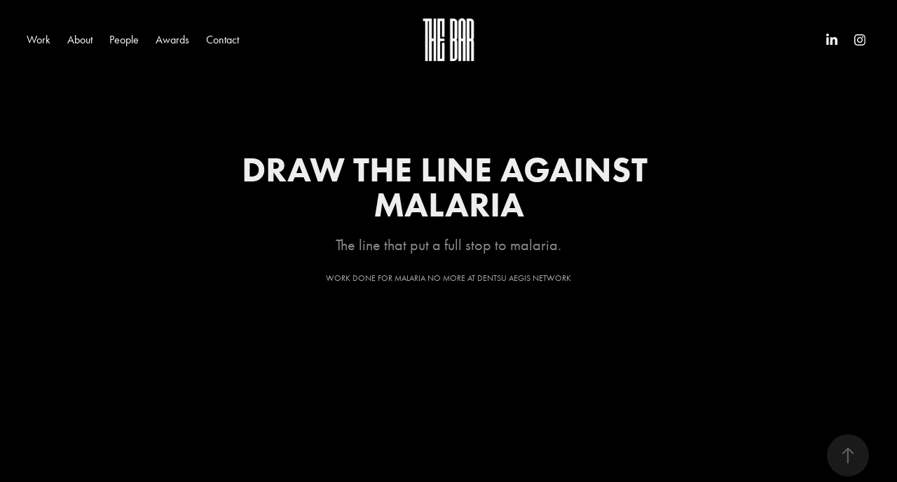

--- FILE ---
content_type: text/html; charset=utf-8
request_url: https://thebar.africa/draw-the-line-against-malaria
body_size: 5289
content:
<!DOCTYPE HTML>
<html lang="en-US">
<head>
  <meta charset="UTF-8" />
  <meta name="viewport" content="width=device-width, initial-scale=1" />
      <meta name="description"  content="The line that put a full stop to malaria." />
      <meta name="twitter:card"  content="summary_large_image" />
      <meta name="twitter:site"  content="@AdobePortfolio" />
      <meta  property="og:title" content="The Bar - DRAW THE LINE AGAINST MALARIA" />
      <meta  property="og:description" content="The line that put a full stop to malaria." />
      <meta  property="og:image" content="https://cdn.myportfolio.com/83079e0b-74b8-415d-8b13-b67fc31773d4/628ebd54-6af5-478a-88fc-36bad47e4b82_rwc_0x0x5156x4098x5156.jpg?h=5e000b365b53610c65d419d0f5c10acd" />
        <link rel="icon" href="https://cdn.myportfolio.com/83079e0b-74b8-415d-8b13-b67fc31773d4/fe2c5bd9-9e1c-4921-868c-d21d2f1897dc_carw_1x1x32.png?h=094051ccc3ae97bffc8eca701bd0b1d0" />
      <link rel="stylesheet" href="/dist/css/main.css" type="text/css" />
      <link rel="stylesheet" href="https://cdn.myportfolio.com/83079e0b-74b8-415d-8b13-b67fc31773d4/6129405405fd6a8ae322630029fb05401746787459.css?h=405d7002a276795943ee5bbc512b8719" type="text/css" />
    <link rel="canonical" href="https://thebar.africa/draw-the-line-against-malaria" />
      <title>The Bar - DRAW THE LINE AGAINST MALARIA</title>
    <script type="text/javascript" src="//use.typekit.net/ik/[base64].js?cb=35f77bfb8b50944859ea3d3804e7194e7a3173fb" async onload="
    try {
      window.Typekit.load();
    } catch (e) {
      console.warn('Typekit not loaded.');
    }
    "></script>
</head>
  <body class="transition-enabled">  <div class='page-background-video page-background-video-with-panel'>
  </div>
  <div class="js-responsive-nav">
    <div class="responsive-nav has-social">
      <div class="close-responsive-click-area js-close-responsive-nav">
        <div class="close-responsive-button"></div>
      </div>
          <nav class="nav-container" data-hover-hint="nav" data-hover-hint-placement="bottom-start">
                <div class="gallery-title"><a href="/work" >Work</a></div>
      <div class="page-title">
        <a href="/about" >About</a>
      </div>
      <div class="page-title">
        <a href="/people" >People</a>
      </div>
      <div class="page-title">
        <a href="/awards-1" >Awards</a>
      </div>
      <div class="page-title">
        <a href="/contact" >Contact</a>
      </div>
          </nav>
        <div class="social pf-nav-social" data-context="theme.nav" data-hover-hint="navSocialIcons" data-hover-hint-placement="bottom-start">
          <ul>
                  <li>
                    <a href="https://www.linkedin.com/company/the-bar-africa/about/" target="_blank">
                      <svg version="1.1" id="Layer_1" xmlns="http://www.w3.org/2000/svg" xmlns:xlink="http://www.w3.org/1999/xlink" viewBox="0 0 30 24" style="enable-background:new 0 0 30 24;" xml:space="preserve" class="icon">
                      <path id="path-1_24_" d="M19.6,19v-5.8c0-1.4-0.5-2.4-1.7-2.4c-1,0-1.5,0.7-1.8,1.3C16,12.3,16,12.6,16,13v6h-3.4
                        c0,0,0.1-9.8,0-10.8H16v1.5c0,0,0,0,0,0h0v0C16.4,9,17.2,7.9,19,7.9c2.3,0,4,1.5,4,4.9V19H19.6z M8.9,6.7L8.9,6.7
                        C7.7,6.7,7,5.9,7,4.9C7,3.8,7.8,3,8.9,3s1.9,0.8,1.9,1.9C10.9,5.9,10.1,6.7,8.9,6.7z M10.6,19H7.2V8.2h3.4V19z"/>
                      </svg>
                    </a>
                  </li>
                  <li>
                    <a href="https://www.instagram.com/thebar.africa/" target="_blank">
                      <svg version="1.1" id="Layer_1" xmlns="http://www.w3.org/2000/svg" xmlns:xlink="http://www.w3.org/1999/xlink" viewBox="0 0 30 24" style="enable-background:new 0 0 30 24;" xml:space="preserve" class="icon">
                      <g>
                        <path d="M15,5.4c2.1,0,2.4,0,3.2,0c0.8,0,1.2,0.2,1.5,0.3c0.4,0.1,0.6,0.3,0.9,0.6c0.3,0.3,0.5,0.5,0.6,0.9
                          c0.1,0.3,0.2,0.7,0.3,1.5c0,0.8,0,1.1,0,3.2s0,2.4,0,3.2c0,0.8-0.2,1.2-0.3,1.5c-0.1,0.4-0.3,0.6-0.6,0.9c-0.3,0.3-0.5,0.5-0.9,0.6
                          c-0.3,0.1-0.7,0.2-1.5,0.3c-0.8,0-1.1,0-3.2,0s-2.4,0-3.2,0c-0.8,0-1.2-0.2-1.5-0.3c-0.4-0.1-0.6-0.3-0.9-0.6
                          c-0.3-0.3-0.5-0.5-0.6-0.9c-0.1-0.3-0.2-0.7-0.3-1.5c0-0.8,0-1.1,0-3.2s0-2.4,0-3.2c0-0.8,0.2-1.2,0.3-1.5c0.1-0.4,0.3-0.6,0.6-0.9
                          c0.3-0.3,0.5-0.5,0.9-0.6c0.3-0.1,0.7-0.2,1.5-0.3C12.6,5.4,12.9,5.4,15,5.4 M15,4c-2.2,0-2.4,0-3.3,0c-0.9,0-1.4,0.2-1.9,0.4
                          c-0.5,0.2-1,0.5-1.4,0.9C7.9,5.8,7.6,6.2,7.4,6.8C7.2,7.3,7.1,7.9,7,8.7C7,9.6,7,9.8,7,12s0,2.4,0,3.3c0,0.9,0.2,1.4,0.4,1.9
                          c0.2,0.5,0.5,1,0.9,1.4c0.4,0.4,0.9,0.7,1.4,0.9c0.5,0.2,1.1,0.3,1.9,0.4c0.9,0,1.1,0,3.3,0s2.4,0,3.3,0c0.9,0,1.4-0.2,1.9-0.4
                          c0.5-0.2,1-0.5,1.4-0.9c0.4-0.4,0.7-0.9,0.9-1.4c0.2-0.5,0.3-1.1,0.4-1.9c0-0.9,0-1.1,0-3.3s0-2.4,0-3.3c0-0.9-0.2-1.4-0.4-1.9
                          c-0.2-0.5-0.5-1-0.9-1.4c-0.4-0.4-0.9-0.7-1.4-0.9c-0.5-0.2-1.1-0.3-1.9-0.4C17.4,4,17.2,4,15,4L15,4L15,4z"/>
                        <path d="M15,7.9c-2.3,0-4.1,1.8-4.1,4.1s1.8,4.1,4.1,4.1s4.1-1.8,4.1-4.1S17.3,7.9,15,7.9L15,7.9z M15,14.7c-1.5,0-2.7-1.2-2.7-2.7
                          c0-1.5,1.2-2.7,2.7-2.7s2.7,1.2,2.7,2.7C17.7,13.5,16.5,14.7,15,14.7L15,14.7z"/>
                        <path d="M20.2,7.7c0,0.5-0.4,1-1,1s-1-0.4-1-1s0.4-1,1-1S20.2,7.2,20.2,7.7L20.2,7.7z"/>
                      </g>
                      </svg>
                    </a>
                  </li>
          </ul>
        </div>
    </div>
  </div>
    <header class="site-header js-site-header  js-fixed-nav" data-context="theme.nav" data-hover-hint="nav" data-hover-hint-placement="top-start">
        <nav class="nav-container" data-hover-hint="nav" data-hover-hint-placement="bottom-start">
                <div class="gallery-title"><a href="/work" >Work</a></div>
      <div class="page-title">
        <a href="/about" >About</a>
      </div>
      <div class="page-title">
        <a href="/people" >People</a>
      </div>
      <div class="page-title">
        <a href="/awards-1" >Awards</a>
      </div>
      <div class="page-title">
        <a href="/contact" >Contact</a>
      </div>
        </nav>
        <div class="logo-wrap" data-context="theme.logo.header" data-hover-hint="logo" data-hover-hint-placement="bottom-start">
          <div class="logo e2e-site-logo-text logo-image has-rollover ">
    <a href="/work" class="image-normal image-link">
      <img src="https://cdn.myportfolio.com/83079e0b-74b8-415d-8b13-b67fc31773d4/f3f4319e-7388-4ad6-816c-dde7b405f9a8_rwc_1010x816x3322x2662x4096.png?h=9394c11bd42fcda355a8bab012f2dbe1" alt="Yash Deb">
    </a>
    <a href="/work" class="image-rollover image-link">
      <img src="https://cdn.myportfolio.com/83079e0b-74b8-415d-8b13-b67fc31773d4/91440b94-7317-4f10-97b8-632ff4bfcff0_rwc_0x7x1200x961x4096.gif?h=0c1d9088be52b6fb4eb8f1bfc6289a4a" alt="Yash Deb">
    </a>
          </div>
        </div>
        <div class="social pf-nav-social" data-context="theme.nav" data-hover-hint="navSocialIcons" data-hover-hint-placement="bottom-start">
          <ul>
                  <li>
                    <a href="https://www.linkedin.com/company/the-bar-africa/about/" target="_blank">
                      <svg version="1.1" id="Layer_1" xmlns="http://www.w3.org/2000/svg" xmlns:xlink="http://www.w3.org/1999/xlink" viewBox="0 0 30 24" style="enable-background:new 0 0 30 24;" xml:space="preserve" class="icon">
                      <path id="path-1_24_" d="M19.6,19v-5.8c0-1.4-0.5-2.4-1.7-2.4c-1,0-1.5,0.7-1.8,1.3C16,12.3,16,12.6,16,13v6h-3.4
                        c0,0,0.1-9.8,0-10.8H16v1.5c0,0,0,0,0,0h0v0C16.4,9,17.2,7.9,19,7.9c2.3,0,4,1.5,4,4.9V19H19.6z M8.9,6.7L8.9,6.7
                        C7.7,6.7,7,5.9,7,4.9C7,3.8,7.8,3,8.9,3s1.9,0.8,1.9,1.9C10.9,5.9,10.1,6.7,8.9,6.7z M10.6,19H7.2V8.2h3.4V19z"/>
                      </svg>
                    </a>
                  </li>
                  <li>
                    <a href="https://www.instagram.com/thebar.africa/" target="_blank">
                      <svg version="1.1" id="Layer_1" xmlns="http://www.w3.org/2000/svg" xmlns:xlink="http://www.w3.org/1999/xlink" viewBox="0 0 30 24" style="enable-background:new 0 0 30 24;" xml:space="preserve" class="icon">
                      <g>
                        <path d="M15,5.4c2.1,0,2.4,0,3.2,0c0.8,0,1.2,0.2,1.5,0.3c0.4,0.1,0.6,0.3,0.9,0.6c0.3,0.3,0.5,0.5,0.6,0.9
                          c0.1,0.3,0.2,0.7,0.3,1.5c0,0.8,0,1.1,0,3.2s0,2.4,0,3.2c0,0.8-0.2,1.2-0.3,1.5c-0.1,0.4-0.3,0.6-0.6,0.9c-0.3,0.3-0.5,0.5-0.9,0.6
                          c-0.3,0.1-0.7,0.2-1.5,0.3c-0.8,0-1.1,0-3.2,0s-2.4,0-3.2,0c-0.8,0-1.2-0.2-1.5-0.3c-0.4-0.1-0.6-0.3-0.9-0.6
                          c-0.3-0.3-0.5-0.5-0.6-0.9c-0.1-0.3-0.2-0.7-0.3-1.5c0-0.8,0-1.1,0-3.2s0-2.4,0-3.2c0-0.8,0.2-1.2,0.3-1.5c0.1-0.4,0.3-0.6,0.6-0.9
                          c0.3-0.3,0.5-0.5,0.9-0.6c0.3-0.1,0.7-0.2,1.5-0.3C12.6,5.4,12.9,5.4,15,5.4 M15,4c-2.2,0-2.4,0-3.3,0c-0.9,0-1.4,0.2-1.9,0.4
                          c-0.5,0.2-1,0.5-1.4,0.9C7.9,5.8,7.6,6.2,7.4,6.8C7.2,7.3,7.1,7.9,7,8.7C7,9.6,7,9.8,7,12s0,2.4,0,3.3c0,0.9,0.2,1.4,0.4,1.9
                          c0.2,0.5,0.5,1,0.9,1.4c0.4,0.4,0.9,0.7,1.4,0.9c0.5,0.2,1.1,0.3,1.9,0.4c0.9,0,1.1,0,3.3,0s2.4,0,3.3,0c0.9,0,1.4-0.2,1.9-0.4
                          c0.5-0.2,1-0.5,1.4-0.9c0.4-0.4,0.7-0.9,0.9-1.4c0.2-0.5,0.3-1.1,0.4-1.9c0-0.9,0-1.1,0-3.3s0-2.4,0-3.3c0-0.9-0.2-1.4-0.4-1.9
                          c-0.2-0.5-0.5-1-0.9-1.4c-0.4-0.4-0.9-0.7-1.4-0.9c-0.5-0.2-1.1-0.3-1.9-0.4C17.4,4,17.2,4,15,4L15,4L15,4z"/>
                        <path d="M15,7.9c-2.3,0-4.1,1.8-4.1,4.1s1.8,4.1,4.1,4.1s4.1-1.8,4.1-4.1S17.3,7.9,15,7.9L15,7.9z M15,14.7c-1.5,0-2.7-1.2-2.7-2.7
                          c0-1.5,1.2-2.7,2.7-2.7s2.7,1.2,2.7,2.7C17.7,13.5,16.5,14.7,15,14.7L15,14.7z"/>
                        <path d="M20.2,7.7c0,0.5-0.4,1-1,1s-1-0.4-1-1s0.4-1,1-1S20.2,7.2,20.2,7.7L20.2,7.7z"/>
                      </g>
                      </svg>
                    </a>
                  </li>
          </ul>
        </div>
        <div class="hamburger-click-area js-hamburger">
          <div class="hamburger">
            <i></i>
            <i></i>
            <i></i>
          </div>
        </div>
    </header>
    <div class="header-placeholder"></div>
  <div class="site-wrap cfix js-site-wrap">
    <div class="site-container">
      <div class="site-content e2e-site-content">
        <main>
  <div class="page-container" data-context="page.page.container" data-hover-hint="pageContainer">
    <section class="page standard-modules">
        <header class="page-header content" data-context="pages" data-identity="id:p618a39c52245c9e664027fda47c53a2084a664e0ca978dd049dfb" data-hover-hint="pageHeader" data-hover-hint-id="p618a39c52245c9e664027fda47c53a2084a664e0ca978dd049dfb">
            <h1 class="title preserve-whitespace e2e-site-logo-text">DRAW THE LINE AGAINST MALARIA</h1>
            <p class="description">The line that put a full stop to malaria.</p>
        </header>
      <div class="page-content js-page-content" data-context="pages" data-identity="id:p618a39c52245c9e664027fda47c53a2084a664e0ca978dd049dfb">
        <div id="project-canvas" class="js-project-modules modules content">
          <div id="project-modules">
              
              
              
              
              
              <div class="project-module module text project-module-text align- js-project-module e2e-site-project-module-text" style="padding-top: 0px;
padding-bottom: 21px;
">
  <div class="rich-text js-text-editable module-text"><div><span style="font-size:12px;" class="texteditor-inline-fontsize"><span style="font-family:ftnk; font-weight:400;">WORK DONE FOR MALARIA NO MORE AT DENTSU AEGIS NETWORK</span></span></div></div>
</div>

              
              
              
              
              
              
              <div class="project-module module video project-module-video js-js-project-module">
    <div class="embed-dimensions" style="max-width: 1920px; max-height: 1080px; margin: 0 auto;">
    <div class="embed-aspect-ratio" style="padding-bottom: 56.25%; position: relative; height: 0px;">
        <iframe title="Video Player" class="embed-content" src="https://www-ccv.adobe.io/v1/player/ccv/K_sZrL-a7Xz/embed?bgcolor=%23191919&lazyLoading=true&api_key=BehancePro2View" frameborder="0" allowfullscreen style="position: absolute; top: 0; left: 0; width: 100%; height: 100%;"></iframe>
    </div>
    </div>

</div>

              
              
              
              
              
              
              
              
              
              <div class="project-module module video project-module-video js-js-project-module" style="padding-top: px;
padding-bottom: 0px;
">
    <div class="embed-dimensions" style="max-width: 1280px; max-height: 720px; margin: 0 auto;">
    <div class="embed-aspect-ratio" style="padding-bottom: 56.25%; position: relative; height: 0px;">
        <iframe title="Video Player" class="embed-content" src="https://www-ccv.adobe.io/v1/player/ccv/BwCefmKnCQ8/embed?bgcolor=%23191919&lazyLoading=true&api_key=BehancePro2View" frameborder="0" allowfullscreen style="position: absolute; top: 0; left: 0; width: 100%; height: 100%;"></iframe>
    </div>
    </div>

</div>

              
              
              
              
              
              
              
              
              <div class="project-module module image project-module-image js-js-project-module"  style="padding-top: px;
padding-bottom: 0px;
">

  

  
     <div class="js-lightbox" data-src="https://cdn.myportfolio.com/83079e0b-74b8-415d-8b13-b67fc31773d4/3fed84a7-b908-4f0d-9390-f2fcc55ffe5b.jpg?h=88af5c569231c9d936029386f3917d6f">
           <img
             class="js-lazy e2e-site-project-module-image"
             src="[data-uri]"
             data-src="https://cdn.myportfolio.com/83079e0b-74b8-415d-8b13-b67fc31773d4/3fed84a7-b908-4f0d-9390-f2fcc55ffe5b_rw_1920.jpg?h=ea41b0175b4bed5f1cfd356999d721bd"
             data-srcset="https://cdn.myportfolio.com/83079e0b-74b8-415d-8b13-b67fc31773d4/3fed84a7-b908-4f0d-9390-f2fcc55ffe5b_rw_600.jpg?h=18286c5bb2565b0f758e96edd8cc0862 600w,https://cdn.myportfolio.com/83079e0b-74b8-415d-8b13-b67fc31773d4/3fed84a7-b908-4f0d-9390-f2fcc55ffe5b_rw_1200.jpg?h=2dd7cbcc5de3fc56e971e3189ed2f917 1200w,https://cdn.myportfolio.com/83079e0b-74b8-415d-8b13-b67fc31773d4/3fed84a7-b908-4f0d-9390-f2fcc55ffe5b_rw_1920.jpg?h=ea41b0175b4bed5f1cfd356999d721bd 1920w,"
             data-sizes="(max-width: 1920px) 100vw, 1920px"
             width="1920"
             height="0"
             style="padding-bottom: 56.17%; background: rgba(0, 0, 0, 0.03)"
             
           >
     </div>
  

</div>

              
              
              
              
              
              
              
              
              
              <div class="project-module module image project-module-image js-js-project-module"  style="padding-top: 0px;
padding-bottom: 0px;
">

  

  
     <div class="js-lightbox" data-src="https://cdn.myportfolio.com/83079e0b-74b8-415d-8b13-b67fc31773d4/0e8bc87b-5760-4652-91b0-8759adefa8d3.jpg?h=97cd2f15849ce88d8b78f4aa10ef73cc">
           <img
             class="js-lazy e2e-site-project-module-image"
             src="[data-uri]"
             data-src="https://cdn.myportfolio.com/83079e0b-74b8-415d-8b13-b67fc31773d4/0e8bc87b-5760-4652-91b0-8759adefa8d3_rw_1920.jpg?h=e374c4caa546f7fd38c90616d132932a"
             data-srcset="https://cdn.myportfolio.com/83079e0b-74b8-415d-8b13-b67fc31773d4/0e8bc87b-5760-4652-91b0-8759adefa8d3_rw_600.jpg?h=4fd7252c72d1343407bdd636c24a7a2d 600w,https://cdn.myportfolio.com/83079e0b-74b8-415d-8b13-b67fc31773d4/0e8bc87b-5760-4652-91b0-8759adefa8d3_rw_1200.jpg?h=5e57e1fceb0fa89d36f4e8bf17329ff9 1200w,https://cdn.myportfolio.com/83079e0b-74b8-415d-8b13-b67fc31773d4/0e8bc87b-5760-4652-91b0-8759adefa8d3_rw_1920.jpg?h=e374c4caa546f7fd38c90616d132932a 1920w,"
             data-sizes="(max-width: 1920px) 100vw, 1920px"
             width="1920"
             height="0"
             style="padding-bottom: 56.17%; background: rgba(0, 0, 0, 0.03)"
             
           >
     </div>
  

</div>

              
              
              
              
              
              
              
              
              
              <div class="project-module module image project-module-image js-js-project-module"  style="padding-top: px;
padding-bottom: 19px;
">

  

  
     <div class="js-lightbox" data-src="https://cdn.myportfolio.com/83079e0b-74b8-415d-8b13-b67fc31773d4/8cbf4381-45cf-4d95-9d62-bd133042894b.jpg?h=86ad495b966bc6fc9b4dc2e8c43303ef">
           <img
             class="js-lazy e2e-site-project-module-image"
             src="[data-uri]"
             data-src="https://cdn.myportfolio.com/83079e0b-74b8-415d-8b13-b67fc31773d4/8cbf4381-45cf-4d95-9d62-bd133042894b_rw_1200.jpg?h=b56d7671c7c87f57e8e57fb8592ca386"
             data-srcset="https://cdn.myportfolio.com/83079e0b-74b8-415d-8b13-b67fc31773d4/8cbf4381-45cf-4d95-9d62-bd133042894b_rw_600.jpg?h=7413ca7e4a1f57ccb254763d000cede3 600w,https://cdn.myportfolio.com/83079e0b-74b8-415d-8b13-b67fc31773d4/8cbf4381-45cf-4d95-9d62-bd133042894b_rw_1200.jpg?h=b56d7671c7c87f57e8e57fb8592ca386 1200w,"
             data-sizes="(max-width: 1200px) 100vw, 1200px"
             width="1200"
             height="0"
             style="padding-bottom: 56.17%; background: rgba(0, 0, 0, 0.03)"
             
           >
     </div>
  

</div>

              
              
              
              
              
              
              
              
              
              <div class="project-module module image project-module-image js-js-project-module"  style="padding-top: px;
padding-bottom: 0px;
">

  

  
     <div class="js-lightbox" data-src="https://cdn.myportfolio.com/83079e0b-74b8-415d-8b13-b67fc31773d4/e8bff220-38b6-46d5-96bd-7a7066f6e4b8.jpg?h=3330657bcc7a14556db9d35dcff8db0e">
           <img
             class="js-lazy e2e-site-project-module-image"
             src="[data-uri]"
             data-src="https://cdn.myportfolio.com/83079e0b-74b8-415d-8b13-b67fc31773d4/e8bff220-38b6-46d5-96bd-7a7066f6e4b8_rw_1920.jpg?h=7843bf483b4e09296678c7509e41719d"
             data-srcset="https://cdn.myportfolio.com/83079e0b-74b8-415d-8b13-b67fc31773d4/e8bff220-38b6-46d5-96bd-7a7066f6e4b8_rw_600.jpg?h=96e9eba7c4798dbf1bf8caf622d3371f 600w,https://cdn.myportfolio.com/83079e0b-74b8-415d-8b13-b67fc31773d4/e8bff220-38b6-46d5-96bd-7a7066f6e4b8_rw_1200.jpg?h=7899bbb5bb16a83d5ed72e21608f8bd0 1200w,https://cdn.myportfolio.com/83079e0b-74b8-415d-8b13-b67fc31773d4/e8bff220-38b6-46d5-96bd-7a7066f6e4b8_rw_1920.jpg?h=7843bf483b4e09296678c7509e41719d 1920w,"
             data-sizes="(max-width: 1920px) 100vw, 1920px"
             width="1920"
             height="0"
             style="padding-bottom: 56.17%; background: rgba(0, 0, 0, 0.03)"
             
           >
     </div>
  

</div>

              
              
              
              
              
              
              
              
              
              <div class="project-module module image project-module-image js-js-project-module"  style="padding-top: px;
padding-bottom: 0px;
">

  

  
     <div class="js-lightbox" data-src="https://cdn.myportfolio.com/83079e0b-74b8-415d-8b13-b67fc31773d4/80931604-1039-4443-b6c6-9ba059dc7da4.png?h=60cd72023df37a5e10843e40e594c558">
           <img
             class="js-lazy e2e-site-project-module-image"
             src="[data-uri]"
             data-src="https://cdn.myportfolio.com/83079e0b-74b8-415d-8b13-b67fc31773d4/80931604-1039-4443-b6c6-9ba059dc7da4_rw_1920.png?h=38f1fe0d480e9ff09b2344ca0f845e66"
             data-srcset="https://cdn.myportfolio.com/83079e0b-74b8-415d-8b13-b67fc31773d4/80931604-1039-4443-b6c6-9ba059dc7da4_rw_600.png?h=cf2d35ed0435beca4fd9f719fdcb5ed3 600w,https://cdn.myportfolio.com/83079e0b-74b8-415d-8b13-b67fc31773d4/80931604-1039-4443-b6c6-9ba059dc7da4_rw_1200.png?h=2ab9865d8c92429be292fc2803d704f4 1200w,https://cdn.myportfolio.com/83079e0b-74b8-415d-8b13-b67fc31773d4/80931604-1039-4443-b6c6-9ba059dc7da4_rw_1920.png?h=38f1fe0d480e9ff09b2344ca0f845e66 1304w,"
             data-sizes="(max-width: 1304px) 100vw, 1304px"
             width="1304"
             height="0"
             style="padding-bottom: 46%; background: rgba(0, 0, 0, 0.03)"
             
           >
     </div>
  

</div>

              
              
              
              
              
              
              
              
              
              <div class="project-module module image project-module-image js-js-project-module"  style="padding-top: 0px;
padding-bottom: 0px;
">

  

  
     <div class="js-lightbox" data-src="https://cdn.myportfolio.com/83079e0b-74b8-415d-8b13-b67fc31773d4/cd4eab5c-bb97-42d7-a8b0-d39ee7d58b4c.png?h=22ca61bf7a2175d56b64767e2b0b77dc">
           <img
             class="js-lazy e2e-site-project-module-image"
             src="[data-uri]"
             data-src="https://cdn.myportfolio.com/83079e0b-74b8-415d-8b13-b67fc31773d4/cd4eab5c-bb97-42d7-a8b0-d39ee7d58b4c_rw_1920.png?h=ce9ecf0ef2417c9604ab6fe09570d6a7"
             data-srcset="https://cdn.myportfolio.com/83079e0b-74b8-415d-8b13-b67fc31773d4/cd4eab5c-bb97-42d7-a8b0-d39ee7d58b4c_rw_600.png?h=8f4d9eebebdcb1a46205dcfc1e9cf1cb 600w,https://cdn.myportfolio.com/83079e0b-74b8-415d-8b13-b67fc31773d4/cd4eab5c-bb97-42d7-a8b0-d39ee7d58b4c_rw_1200.png?h=b463a98dac37633cd60092f9c46c56f3 1200w,https://cdn.myportfolio.com/83079e0b-74b8-415d-8b13-b67fc31773d4/cd4eab5c-bb97-42d7-a8b0-d39ee7d58b4c_rw_1920.png?h=ce9ecf0ef2417c9604ab6fe09570d6a7 1920w,"
             data-sizes="(max-width: 1920px) 100vw, 1920px"
             width="1920"
             height="0"
             style="padding-bottom: 56%; background: rgba(0, 0, 0, 0.03)"
             
           >
     </div>
  

</div>

              
              
              
              
              
              
              
              
          </div>
        </div>
      </div>
    </section>
        <section class="back-to-top" data-hover-hint="backToTop">
          <a href="#"><span class="arrow">&uarr;</span><span class="preserve-whitespace">Back to Top</span></a>
        </section>
        <a class="back-to-top-fixed js-back-to-top back-to-top-fixed-with-panel" data-hover-hint="backToTop" data-hover-hint-placement="top-start" href="#">
          <svg version="1.1" id="Layer_1" xmlns="http://www.w3.org/2000/svg" xmlns:xlink="http://www.w3.org/1999/xlink" x="0px" y="0px"
           viewBox="0 0 26 26" style="enable-background:new 0 0 26 26;" xml:space="preserve" class="icon icon-back-to-top">
          <g>
            <path d="M13.8,1.3L21.6,9c0.1,0.1,0.1,0.3,0.2,0.4c0.1,0.1,0.1,0.3,0.1,0.4s0,0.3-0.1,0.4c-0.1,0.1-0.1,0.3-0.3,0.4
              c-0.1,0.1-0.2,0.2-0.4,0.3c-0.2,0.1-0.3,0.1-0.4,0.1c-0.1,0-0.3,0-0.4-0.1c-0.2-0.1-0.3-0.2-0.4-0.3L14.2,5l0,19.1
              c0,0.2-0.1,0.3-0.1,0.5c0,0.1-0.1,0.3-0.3,0.4c-0.1,0.1-0.2,0.2-0.4,0.3c-0.1,0.1-0.3,0.1-0.5,0.1c-0.1,0-0.3,0-0.4-0.1
              c-0.1-0.1-0.3-0.1-0.4-0.3c-0.1-0.1-0.2-0.2-0.3-0.4c-0.1-0.1-0.1-0.3-0.1-0.5l0-19.1l-5.7,5.7C6,10.8,5.8,10.9,5.7,11
              c-0.1,0.1-0.3,0.1-0.4,0.1c-0.2,0-0.3,0-0.4-0.1c-0.1-0.1-0.3-0.2-0.4-0.3c-0.1-0.1-0.1-0.2-0.2-0.4C4.1,10.2,4,10.1,4.1,9.9
              c0-0.1,0-0.3,0.1-0.4c0-0.1,0.1-0.3,0.3-0.4l7.7-7.8c0.1,0,0.2-0.1,0.2-0.1c0,0,0.1-0.1,0.2-0.1c0.1,0,0.2,0,0.2-0.1
              c0.1,0,0.1,0,0.2,0c0,0,0.1,0,0.2,0c0.1,0,0.2,0,0.2,0.1c0.1,0,0.1,0.1,0.2,0.1C13.7,1.2,13.8,1.2,13.8,1.3z"/>
          </g>
          </svg>
        </a>
  </div>
              <footer class="site-footer" data-hover-hint="footer">
                <div class="footer-text">
                  © THE BAR AFRICA
                </div>
              </footer>
        </main>
      </div>
    </div>
  </div>
</body>
<script type="text/javascript">
  // fix for Safari's back/forward cache
  window.onpageshow = function(e) {
    if (e.persisted) { window.location.reload(); }
  };
</script>
  <script type="text/javascript">var __config__ = {"page_id":"p618a39c52245c9e664027fda47c53a2084a664e0ca978dd049dfb","theme":{"name":"marta"},"pageTransition":true,"linkTransition":true,"disableDownload":true,"localizedValidationMessages":{"required":"This field is required","Email":"This field must be a valid email address"},"lightbox":{"enabled":true,"color":{"opacity":0.94,"hex":"#fff"}},"cookie_banner":{"enabled":false}};</script>
  <script type="text/javascript" src="/site/translations?cb=35f77bfb8b50944859ea3d3804e7194e7a3173fb"></script>
  <script type="text/javascript" src="/dist/js/main.js?cb=35f77bfb8b50944859ea3d3804e7194e7a3173fb"></script>
</html>


--- FILE ---
content_type: text/html
request_url: https://www-ccv.adobe.io/v1/player/ccv/K_sZrL-a7Xz/embed?bgcolor=%23191919&lazyLoading=true&api_key=BehancePro2View
body_size: 2392
content:
<!DOCTYPE html>
<html lang="en">
<head>
    <meta http-equiv="X-UA-Compatible" content="IE=edge">
    <!-- NREUM: (1) -->
    <meta http-equiv="Content-Type" content="text/html; charset=utf-8" />
    <meta name="viewport" content="initial-scale=1.0, maximum-scale=1.0, user-scalable=no, width=device-width" />
    <!-- change title to match the h1 heading -->
    <title>Creative Cloud Player (HLS-everywhere Player)</title>
    <script src="https://cdnjs.cloudflare.com/ajax/libs/jquery/3.4.1/jquery.min.js"></script>
    <script src="https://use.typekit.net/wna4qxf.js"></script>
    <script src="https://www-ccv.adobe.io/build36146609/resource/ccv/js/ingest.min.js"></script>
    <script src="https://cdnjs.cloudflare.com/ajax/libs/babel-polyfill/7.2.5/polyfill.min.js"></script>
    <script src="https://www-ccv.adobe.io/build36146609/resource/ccv/js/video.min.js"></script>
    <script src="https://www-ccv.adobe.io/build36146609/resource/ccv/js/videojs-media-sources.js"></script>
    <script src="https://www-ccv.adobe.io/build36146609/resource/ccv/js/ccv-betaplayer.min.js"></script>
    <script src="https://www-ccv.adobe.io/build36146609/resource/ccv/js/VisitorAPI.js"></script>
    <style type="text/css">
        html {
            overflow: hidden
        }
        body {
            width: 100%;
            height: 100%;
            margin: 0px;
            padding: 0px;
            display: block;
            font-family: adobe-clean, 'Helvetica Neue', Helvetica, Arial, sans-serif;
            overflow: hidden;
            position: absolute
        }
    </style>
    <script type="application/javascript">
        window.ccv$serverData = { "status": "ok", "rootDir": "https://www-ccv.adobe.io/build36146609/resource/ccv", "duration": 119.637, "settings_json": "json/default/config.json", "strings_json": "json/default/en.json", "ccvid": "K_sZrL-a7Xz", "clientid": "default", "language": "en", "posterframe": "https://cdn-prod-ccv.adobe.com/K_sZrL-a7Xz/image/K_sZrL-a7Xz_poster.jpg?hdnts=st%3D1769240943%7Eexp%3D1769500143%7Eacl%3D%2Fshared_assets%2Fimage%2F*%21%2Fz%2FK_sZrL-a7Xz%2Frend%2F*%21%2Fi%2FK_sZrL-a7Xz%2Frend%2F*%21%2FK_sZrL-a7Xz%2Frend%2F*%21%2FK_sZrL-a7Xz%2Fimage%2F*%21%2FK_sZrL-a7Xz%2Fcaptions%2F*%7Ehmac%3D252769cb985b047523ed11b1153813eb93798ac255ab73ba6dc417f3d818f539", "seriesthumbnail_sprite_url": "https://cdn-prod-ccv.adobe.com/K_sZrL-a7Xz/image/K_sZrL-a7Xz_sprite_0.jpg?hdnts=st%3D1769240943%7Eexp%3D1769500143%7Eacl%3D%2Fshared_assets%2Fimage%2F*%21%2Fz%2FK_sZrL-a7Xz%2Frend%2F*%21%2Fi%2FK_sZrL-a7Xz%2Frend%2F*%21%2FK_sZrL-a7Xz%2Frend%2F*%21%2FK_sZrL-a7Xz%2Fimage%2F*%21%2FK_sZrL-a7Xz%2Fcaptions%2F*%7Ehmac%3D252769cb985b047523ed11b1153813eb93798ac255ab73ba6dc417f3d818f539", "thumbnail_per_sprite": 50, "total_number_of_sprites": 2, "series_thumbnail_frequency": 2, "series_thumbnail_width": 160, "series_thumbnail_height": 90, "displayThumbnails": true, "wwwhost": "https://www-ccv.adobe.io/v1/player/ccv/K_sZrL-a7Xz?api_key=BehancePro2View", "info": "https://www-ccv.adobe.io/v1/player/ccv/K_sZrL-a7Xz/info?api_key=BehancePro2View", "m3u8URL": "https://cdn-prod-ccv.adobe.com/K_sZrL-a7Xz/rend/master.m3u8?hdnts=st%3D1769240943%7Eexp%3D1769500143%7Eacl%3D%2Fshared_assets%2Fimage%2F*%21%2Fz%2FK_sZrL-a7Xz%2Frend%2F*%21%2Fi%2FK_sZrL-a7Xz%2Frend%2F*%21%2FK_sZrL-a7Xz%2Frend%2F*%21%2FK_sZrL-a7Xz%2Fimage%2F*%21%2FK_sZrL-a7Xz%2Fcaptions%2F*%7Ehmac%3D252769cb985b047523ed11b1153813eb93798ac255ab73ba6dc417f3d818f539", "mp4URL": "https://cdn-prod-ccv.adobe.com/K_sZrL-a7Xz/rend/K_sZrL-a7Xz_576.mp4?hdnts=st%3D1769240943%7Eexp%3D1769500143%7Eacl%3D%2Fshared_assets%2Fimage%2F*%21%2Fz%2FK_sZrL-a7Xz%2Frend%2F*%21%2Fi%2FK_sZrL-a7Xz%2Frend%2F*%21%2FK_sZrL-a7Xz%2Frend%2F*%21%2FK_sZrL-a7Xz%2Fimage%2F*%21%2FK_sZrL-a7Xz%2Fcaptions%2F*%7Ehmac%3D252769cb985b047523ed11b1153813eb93798ac255ab73ba6dc417f3d818f539", "inputHeight": 1080, "inputWidth": 1920, "playCountBeacon": { "url": "https://www-ccv.adobe.io/v1/player/ccv/K_sZrL-a7Xz/firstplay", "type": "POST", "headers": { "Content-Type": "application/json", "X-Api-Key": "BehancePro2View" }, "data": { "nonce": "83jBJcWil3bSdBuUDAd8up8QW4o=" } }, "playCountBeaconRetry": 1, "strings": { "%press_esc": "Press Esc to exit full screen mode.", "%error_has_occurred": "Sorry, there was a problem loading this video.", "%error_has_occurred_sub": "Please try refreshing the page.", "%conversion_in_progress": "We’re preparing your video.", "%conversion_in_progress_sub": "This page will refresh automatically when it’s ready. Or, check back shortly to see it.", "%invalid_video": "Sorry, we can’t find the video you’re looking for.", "%invalid_video_sub": "Please check that the URL was typed correctly. Or, the video may have been removed.", "%bad_video": "Sorry, we couldn’t prepare this video for playback.", "%bad_video_sub": "Please try uploading the video again. If that doesn’t help, there may be a probem with the file.", "%reload_video": "We’re almost done preparing your video.", "%reload_video_sub": "This page will refresh automatically when it’s ready. Or, check back shortly to see it.", "%removed_video": "This video no longer exists.", "%removed_video_sub": "Sorry, the video you’re looking for has been removed.", "%enable_flash_player": "Sorry, there was a problem loading this video.", "%enable_flash_player_sub": "Please try refreshing the page." }, "settings": { "COMMENTS": "The format of this file MUST match the definitions in ccv-player.d.ts. For validation use http://jsonlint.com.", "brightcove": { "bcid": "2679128769001", "playerid": "2727268340001", "playerkey": "AQ~~,AAACb7Se6nk~,ee7RfT0WJHLewwaRq30kZmTGY507rmYu", "rootdir": "", "theme": "default" }, "debugging": { "debug": "false", "log_info": "true", "log_warn": "true", "log_debug": "true", "log_error": "true" } }, "minframeWidth": 1024, "minframeHeight": 576 };
    </script>
    <link href="https://www-ccv.adobe.io/build36146609/resource/ccv/css/video-js.css" rel="stylesheet"/>
    <link href="https://www-ccv.adobe.io/build36146609/resource/ccv/css/ccv-player.min.css" rel="stylesheet" type="text/css" />
</head>
<body>
<video id="video-js"  preload="none" playsinline class="video-js" data-poster="https://cdn-prod-ccv.adobe.com/K_sZrL-a7Xz/image/K_sZrL-a7Xz_poster.jpg?hdnts=st%3D1769240943%7Eexp%3D1769500143%7Eacl%3D%2Fshared_assets%2Fimage%2F*%21%2Fz%2FK_sZrL-a7Xz%2Frend%2F*%21%2Fi%2FK_sZrL-a7Xz%2Frend%2F*%21%2FK_sZrL-a7Xz%2Frend%2F*%21%2FK_sZrL-a7Xz%2Fimage%2F*%21%2FK_sZrL-a7Xz%2Fcaptions%2F*%7Ehmac%3D252769cb985b047523ed11b1153813eb93798ac255ab73ba6dc417f3d818f539"
       data-seriesthumbnail_sprite_url="https://cdn-prod-ccv.adobe.com/K_sZrL-a7Xz/image/K_sZrL-a7Xz_sprite_0.jpg?hdnts=st%3D1769240943%7Eexp%3D1769500143%7Eacl%3D%2Fshared_assets%2Fimage%2F*%21%2Fz%2FK_sZrL-a7Xz%2Frend%2F*%21%2Fi%2FK_sZrL-a7Xz%2Frend%2F*%21%2FK_sZrL-a7Xz%2Frend%2F*%21%2FK_sZrL-a7Xz%2Fimage%2F*%21%2FK_sZrL-a7Xz%2Fcaptions%2F*%7Ehmac%3D252769cb985b047523ed11b1153813eb93798ac255ab73ba6dc417f3d818f539" data-series_thumbnail_frequency="2"
       data-series_thumbnail_width="160" data-series_thumbnail_height="90"
       data-thumbnail_per_sprite="50" data-total_number_of_sprites="2"
       data-status="ok" data-rootdir="https://www-ccv.adobe.io/build36146609/resource/ccv" data-duration="119.637" data-displayThumbnails="true"
       data-environ="embed" data-settings_json="json/default/config.json" data-strings_json="json/default/en.json" data-secure="true"
       data-ccvid="K_sZrL-a7Xz" data-clientid="default" data-mediatoken="hdnts=st=1769240943~exp=1769500143~acl=/shared_assets/image/*!/z/K_sZrL-a7Xz/rend/*!/i/K_sZrL-a7Xz/rend/*!/K_sZrL-a7Xz/rend/*!/K_sZrL-a7Xz/image/*!/K_sZrL-a7Xz/captions/*~hmac=252769cb985b047523ed11b1153813eb93798ac255ab73ba6dc417f3d818f539"
       data-wwwhost="https://www-ccv.adobe.io/v1/player/ccv/K_sZrL-a7Xz?api_key=BehancePro2View" data-inputWidth="1920" data-inputHeight="1080" data-debug="" data-env="prod"
       data-clientappname="behance_portfolio" src="">
 	<source src="https://cdn-prod-ccv.adobe.com/K_sZrL-a7Xz/rend/master.m3u8?hdnts=st%3D1769240943%7Eexp%3D1769500143%7Eacl%3D%2Fshared_assets%2Fimage%2F*%21%2Fz%2FK_sZrL-a7Xz%2Frend%2F*%21%2Fi%2FK_sZrL-a7Xz%2Frend%2F*%21%2FK_sZrL-a7Xz%2Frend%2F*%21%2FK_sZrL-a7Xz%2Fimage%2F*%21%2FK_sZrL-a7Xz%2Fcaptions%2F*%7Ehmac%3D252769cb985b047523ed11b1153813eb93798ac255ab73ba6dc417f3d818f539" type="application/x-mpegURL">
	<source src="https://cdn-prod-ccv.adobe.com/K_sZrL-a7Xz/rend/K_sZrL-a7Xz_576.mp4?hdnts=st%3D1769240943%7Eexp%3D1769500143%7Eacl%3D%2Fshared_assets%2Fimage%2F*%21%2Fz%2FK_sZrL-a7Xz%2Frend%2F*%21%2Fi%2FK_sZrL-a7Xz%2Frend%2F*%21%2FK_sZrL-a7Xz%2Frend%2F*%21%2FK_sZrL-a7Xz%2Fimage%2F*%21%2FK_sZrL-a7Xz%2Fcaptions%2F*%7Ehmac%3D252769cb985b047523ed11b1153813eb93798ac255ab73ba6dc417f3d818f539" type="video/mp4">

</video>
</body>
</html>


--- FILE ---
content_type: text/html
request_url: https://www-ccv.adobe.io/v1/player/ccv/BwCefmKnCQ8/embed?bgcolor=%23191919&lazyLoading=true&api_key=BehancePro2View
body_size: 2385
content:
<!DOCTYPE html>
<html lang="en">
<head>
    <meta http-equiv="X-UA-Compatible" content="IE=edge">
    <!-- NREUM: (1) -->
    <meta http-equiv="Content-Type" content="text/html; charset=utf-8" />
    <meta name="viewport" content="initial-scale=1.0, maximum-scale=1.0, user-scalable=no, width=device-width" />
    <!-- change title to match the h1 heading -->
    <title>Creative Cloud Player (HLS-everywhere Player)</title>
    <script src="https://cdnjs.cloudflare.com/ajax/libs/jquery/3.4.1/jquery.min.js"></script>
    <script src="https://use.typekit.net/wna4qxf.js"></script>
    <script src="https://www-ccv.adobe.io/build36558800/resource/ccv/js/ingest.min.js"></script>
    <script src="https://cdnjs.cloudflare.com/ajax/libs/babel-polyfill/7.2.5/polyfill.min.js"></script>
    <script src="https://www-ccv.adobe.io/build36558800/resource/ccv/js/video.min.js"></script>
    <script src="https://www-ccv.adobe.io/build36558800/resource/ccv/js/videojs-media-sources.js"></script>
    <script src="https://www-ccv.adobe.io/build36558800/resource/ccv/js/ccv-betaplayer.min.js"></script>
    <script src="https://www-ccv.adobe.io/build36558800/resource/ccv/js/VisitorAPI.js"></script>
    <style type="text/css">
        html {
            overflow: hidden
        }
        body {
            width: 100%;
            height: 100%;
            margin: 0px;
            padding: 0px;
            display: block;
            font-family: adobe-clean, 'Helvetica Neue', Helvetica, Arial, sans-serif;
            overflow: hidden;
            position: absolute
        }
    </style>
    <script type="application/javascript">
        window.ccv$serverData = { "status": "ok", "rootDir": "https://www-ccv.adobe.io/build36558800/resource/ccv", "duration": 108.6, "settings_json": "json/default/config.json", "strings_json": "json/default/en.json", "ccvid": "BwCefmKnCQ8", "clientid": "default", "language": "en", "posterframe": "https://cdn-prod-ccv.adobe.com/BwCefmKnCQ8/image/BwCefmKnCQ8_poster.jpg?hdnts=st%3D1769240943%7Eexp%3D1769500143%7Eacl%3D%2Fshared_assets%2Fimage%2F*%21%2Fz%2FBwCefmKnCQ8%2Frend%2F*%21%2Fi%2FBwCefmKnCQ8%2Frend%2F*%21%2FBwCefmKnCQ8%2Frend%2F*%21%2FBwCefmKnCQ8%2Fimage%2F*%21%2FBwCefmKnCQ8%2Fcaptions%2F*%7Ehmac%3D30fc1d03c74584b1f0197a8eb384ba18bfcc52c543eef9280e423a5ee3674fa2", "seriesthumbnail_sprite_url": "https://cdn-prod-ccv.adobe.com/BwCefmKnCQ8/image/BwCefmKnCQ8_sprite_0.jpg?hdnts=st%3D1769240943%7Eexp%3D1769500143%7Eacl%3D%2Fshared_assets%2Fimage%2F*%21%2Fz%2FBwCefmKnCQ8%2Frend%2F*%21%2Fi%2FBwCefmKnCQ8%2Frend%2F*%21%2FBwCefmKnCQ8%2Frend%2F*%21%2FBwCefmKnCQ8%2Fimage%2F*%21%2FBwCefmKnCQ8%2Fcaptions%2F*%7Ehmac%3D30fc1d03c74584b1f0197a8eb384ba18bfcc52c543eef9280e423a5ee3674fa2", "thumbnail_per_sprite": 50, "total_number_of_sprites": 2, "series_thumbnail_frequency": 2, "series_thumbnail_width": 160, "series_thumbnail_height": 90, "displayThumbnails": true, "wwwhost": "https://www-ccv.adobe.io/v1/player/ccv/BwCefmKnCQ8?api_key=BehancePro2View", "info": "https://www-ccv.adobe.io/v1/player/ccv/BwCefmKnCQ8/info?api_key=BehancePro2View", "m3u8URL": "https://cdn-prod-ccv.adobe.com/BwCefmKnCQ8/rend/master.m3u8?hdnts=st%3D1769240943%7Eexp%3D1769500143%7Eacl%3D%2Fshared_assets%2Fimage%2F*%21%2Fz%2FBwCefmKnCQ8%2Frend%2F*%21%2Fi%2FBwCefmKnCQ8%2Frend%2F*%21%2FBwCefmKnCQ8%2Frend%2F*%21%2FBwCefmKnCQ8%2Fimage%2F*%21%2FBwCefmKnCQ8%2Fcaptions%2F*%7Ehmac%3D30fc1d03c74584b1f0197a8eb384ba18bfcc52c543eef9280e423a5ee3674fa2", "mp4URL": "https://cdn-prod-ccv.adobe.com/BwCefmKnCQ8/rend/BwCefmKnCQ8_576.mp4?hdnts=st%3D1769240943%7Eexp%3D1769500143%7Eacl%3D%2Fshared_assets%2Fimage%2F*%21%2Fz%2FBwCefmKnCQ8%2Frend%2F*%21%2Fi%2FBwCefmKnCQ8%2Frend%2F*%21%2FBwCefmKnCQ8%2Frend%2F*%21%2FBwCefmKnCQ8%2Fimage%2F*%21%2FBwCefmKnCQ8%2Fcaptions%2F*%7Ehmac%3D30fc1d03c74584b1f0197a8eb384ba18bfcc52c543eef9280e423a5ee3674fa2", "inputHeight": 1080, "inputWidth": 1920, "playCountBeacon": { "url": "https://www-ccv.adobe.io/v1/player/ccv/BwCefmKnCQ8/firstplay", "type": "POST", "headers": { "Content-Type": "application/json", "X-Api-Key": "BehancePro2View" }, "data": { "nonce": "4tdLQo53pDp6wem0xBUbgZH4zkw=" } }, "playCountBeaconRetry": 1, "strings": { "%press_esc": "Press Esc to exit full screen mode.", "%error_has_occurred": "Sorry, there was a problem loading this video.", "%error_has_occurred_sub": "Please try refreshing the page.", "%conversion_in_progress": "We’re preparing your video.", "%conversion_in_progress_sub": "This page will refresh automatically when it’s ready. Or, check back shortly to see it.", "%invalid_video": "Sorry, we can’t find the video you’re looking for.", "%invalid_video_sub": "Please check that the URL was typed correctly. Or, the video may have been removed.", "%bad_video": "Sorry, we couldn’t prepare this video for playback.", "%bad_video_sub": "Please try uploading the video again. If that doesn’t help, there may be a probem with the file.", "%reload_video": "We’re almost done preparing your video.", "%reload_video_sub": "This page will refresh automatically when it’s ready. Or, check back shortly to see it.", "%removed_video": "This video no longer exists.", "%removed_video_sub": "Sorry, the video you’re looking for has been removed.", "%enable_flash_player": "Sorry, there was a problem loading this video.", "%enable_flash_player_sub": "Please try refreshing the page." }, "settings": { "COMMENTS": "The format of this file MUST match the definitions in ccv-player.d.ts. For validation use http://jsonlint.com.", "brightcove": { "bcid": "2679128769001", "playerid": "2727268340001", "playerkey": "AQ~~,AAACb7Se6nk~,ee7RfT0WJHLewwaRq30kZmTGY507rmYu", "rootdir": "", "theme": "default" }, "debugging": { "debug": "false", "log_info": "true", "log_warn": "true", "log_debug": "true", "log_error": "true" } }, "minframeWidth": 1024, "minframeHeight": 576 };
    </script>
    <link href="https://www-ccv.adobe.io/build36558800/resource/ccv/css/video-js.css" rel="stylesheet"/>
    <link href="https://www-ccv.adobe.io/build36558800/resource/ccv/css/ccv-player.min.css" rel="stylesheet" type="text/css" />
</head>
<body>
<video id="video-js"  preload="none" playsinline class="video-js" data-poster="https://cdn-prod-ccv.adobe.com/BwCefmKnCQ8/image/BwCefmKnCQ8_poster.jpg?hdnts=st%3D1769240943%7Eexp%3D1769500143%7Eacl%3D%2Fshared_assets%2Fimage%2F*%21%2Fz%2FBwCefmKnCQ8%2Frend%2F*%21%2Fi%2FBwCefmKnCQ8%2Frend%2F*%21%2FBwCefmKnCQ8%2Frend%2F*%21%2FBwCefmKnCQ8%2Fimage%2F*%21%2FBwCefmKnCQ8%2Fcaptions%2F*%7Ehmac%3D30fc1d03c74584b1f0197a8eb384ba18bfcc52c543eef9280e423a5ee3674fa2"
       data-seriesthumbnail_sprite_url="https://cdn-prod-ccv.adobe.com/BwCefmKnCQ8/image/BwCefmKnCQ8_sprite_0.jpg?hdnts=st%3D1769240943%7Eexp%3D1769500143%7Eacl%3D%2Fshared_assets%2Fimage%2F*%21%2Fz%2FBwCefmKnCQ8%2Frend%2F*%21%2Fi%2FBwCefmKnCQ8%2Frend%2F*%21%2FBwCefmKnCQ8%2Frend%2F*%21%2FBwCefmKnCQ8%2Fimage%2F*%21%2FBwCefmKnCQ8%2Fcaptions%2F*%7Ehmac%3D30fc1d03c74584b1f0197a8eb384ba18bfcc52c543eef9280e423a5ee3674fa2" data-series_thumbnail_frequency="2"
       data-series_thumbnail_width="160" data-series_thumbnail_height="90"
       data-thumbnail_per_sprite="50" data-total_number_of_sprites="2"
       data-status="ok" data-rootdir="https://www-ccv.adobe.io/build36558800/resource/ccv" data-duration="108.6" data-displayThumbnails="true"
       data-environ="embed" data-settings_json="json/default/config.json" data-strings_json="json/default/en.json" data-secure="true"
       data-ccvid="BwCefmKnCQ8" data-clientid="default" data-mediatoken="hdnts=st=1769240943~exp=1769500143~acl=/shared_assets/image/*!/z/BwCefmKnCQ8/rend/*!/i/BwCefmKnCQ8/rend/*!/BwCefmKnCQ8/rend/*!/BwCefmKnCQ8/image/*!/BwCefmKnCQ8/captions/*~hmac=30fc1d03c74584b1f0197a8eb384ba18bfcc52c543eef9280e423a5ee3674fa2"
       data-wwwhost="https://www-ccv.adobe.io/v1/player/ccv/BwCefmKnCQ8?api_key=BehancePro2View" data-inputWidth="1920" data-inputHeight="1080" data-debug="" data-env="prod"
       data-clientappname="behance_portfolio" src="">
 	<source src="https://cdn-prod-ccv.adobe.com/BwCefmKnCQ8/rend/master.m3u8?hdnts=st%3D1769240943%7Eexp%3D1769500143%7Eacl%3D%2Fshared_assets%2Fimage%2F*%21%2Fz%2FBwCefmKnCQ8%2Frend%2F*%21%2Fi%2FBwCefmKnCQ8%2Frend%2F*%21%2FBwCefmKnCQ8%2Frend%2F*%21%2FBwCefmKnCQ8%2Fimage%2F*%21%2FBwCefmKnCQ8%2Fcaptions%2F*%7Ehmac%3D30fc1d03c74584b1f0197a8eb384ba18bfcc52c543eef9280e423a5ee3674fa2" type="application/x-mpegURL">
	<source src="https://cdn-prod-ccv.adobe.com/BwCefmKnCQ8/rend/BwCefmKnCQ8_576.mp4?hdnts=st%3D1769240943%7Eexp%3D1769500143%7Eacl%3D%2Fshared_assets%2Fimage%2F*%21%2Fz%2FBwCefmKnCQ8%2Frend%2F*%21%2Fi%2FBwCefmKnCQ8%2Frend%2F*%21%2FBwCefmKnCQ8%2Frend%2F*%21%2FBwCefmKnCQ8%2Fimage%2F*%21%2FBwCefmKnCQ8%2Fcaptions%2F*%7Ehmac%3D30fc1d03c74584b1f0197a8eb384ba18bfcc52c543eef9280e423a5ee3674fa2" type="video/mp4">

</video>
</body>
</html>
